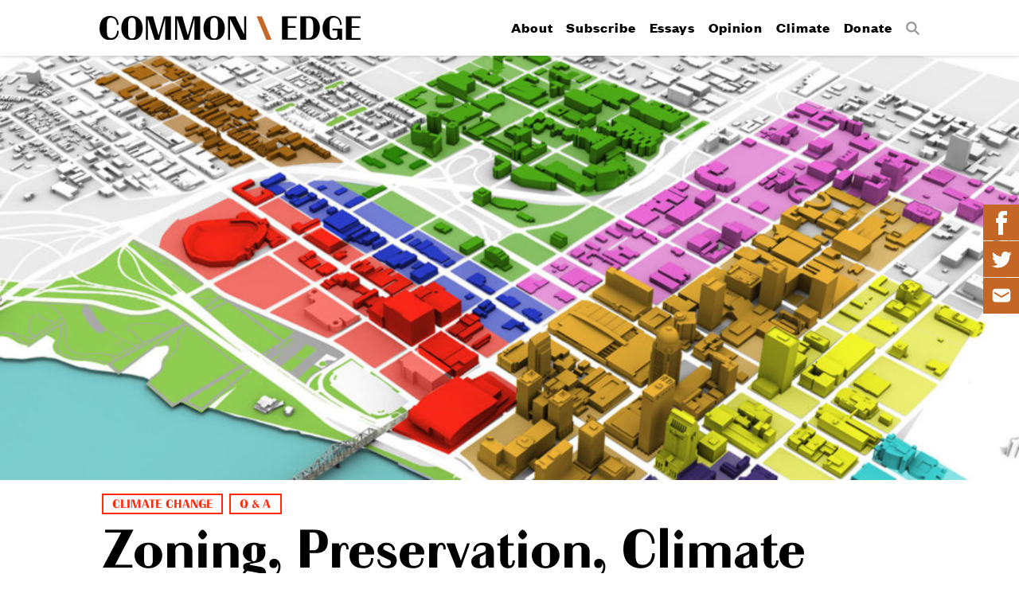

--- FILE ---
content_type: text/html; charset=UTF-8
request_url: https://commonedge.org/zoning-preservation-climate-change-connecting-the-dots/
body_size: 11986
content:
<!doctype html>
<html>
<head>

<!-- Website by http://once-future.com | http://martyspellerberg.com -->

<meta http-equiv="Content-Type" content="text/html; charset=UTF-8" />
<meta name="viewport" content="width=device-width, initial-scale=1.0">

<link rel="shortcut icon" href="https://commonedge.org/wp-content/themes/commonedge/images/favicons/favicon.ico">
<link rel="mask-icon" href="https://commonedge.org/wp-content/themes/commonedge/images/favicons/favicon.svg" color="#000000">
<link rel="apple-touch-icon" sizes="180x180" href="https://commonedge.org/wp-content/themes/commonedge/images/favicons/favicon-180.png" />
<link rel="apple-touch-icon" sizes="152x152" href="https://commonedge.org/wp-content/themes/commonedge/images/favicons/favicon-152.png" />
<link rel="apple-touch-icon" sizes="144x144" href="https://commonedge.org/wp-content/themes/commonedge/images/favicons/favicon-144.png" />
<link rel="apple-touch-icon" sizes="120x120" href="https://commonedge.org/wp-content/themes/commonedge/images/favicons/favicon-120.png" />
<link rel="apple-touch-icon" sizes="76x76" href="https://commonedge.org/wp-content/themes/commonedge/images/favicons/favicon-76.png" />
<link rel="apple-touch-icon" href="https://commonedge.org/wp-content/themes/commonedge/images/favicons/favicon-60.png" />
<meta name="application-name" content="Common Edge"/> 
<meta name="msapplication-TileColor" content="#000000"/> 
<meta name="msapplication-TileImage" content="https://commonedge.org/wp-content/themes/commonedge/images/favicons/favicon-144.png"/><!-- parts/meta.php -->


<meta name="author" content="Michael J. Crosbie" />

<!--
	<meta property="fb:app_id" content="your_app_id" />
	<meta property="fb:admins" content="your_admin_id" /> -->
	<meta property="og:url" content="https://commonedge.org/zoning-preservation-climate-change-connecting-the-dots/"/>
	<meta property="og:site_name" content="Common Edge" />
	<meta property="og:title" content="Zoning, Preservation, Climate Change: Connecting the Dots" />
	<meta property="og:description" content="What can the law teach architecture, and vice-versa? Sara Bronin, head of the U.S. Advisory Council on Historic Preservation, knows." />
	<meta property="og:type" content="article" />
	<meta property="og:image" content="https://commonedge.org/wp-content/uploads/2023/05/zoning-1024x767-1440x600-1-1000x600.jpg" />

<!-- Google Tag Manager -->
<script>(function(w,d,s,l,i){w[l]=w[l]||[];w[l].push({'gtm.start':
new Date().getTime(),event:'gtm.js'});var f=d.getElementsByTagName(s)[0],
j=d.createElement(s),dl=l!='dataLayer'?'&l='+l:'';j.async=true;j.src=
'https://www.googletagmanager.com/gtm.js?id='+i+dl;f.parentNode.insertBefore(j,f);
})(window,document,'script','dataLayer','GTM-TBXSL9M');</script>
<!-- End Google Tag Manager -->

<title>Zoning, Preservation, Climate Change: Connecting the Dots &#8211; Common Edge</title>
<meta name='robots' content='max-image-preview:large' />
<link rel="alternate" title="oEmbed (JSON)" type="application/json+oembed" href="https://commonedge.org/wp-json/oembed/1.0/embed?url=https%3A%2F%2Fcommonedge.org%2Fzoning-preservation-climate-change-connecting-the-dots%2F" />
<link rel="alternate" title="oEmbed (XML)" type="text/xml+oembed" href="https://commonedge.org/wp-json/oembed/1.0/embed?url=https%3A%2F%2Fcommonedge.org%2Fzoning-preservation-climate-change-connecting-the-dots%2F&#038;format=xml" />
<style id='wp-img-auto-sizes-contain-inline-css' type='text/css'>
img:is([sizes=auto i],[sizes^="auto," i]){contain-intrinsic-size:3000px 1500px}
/*# sourceURL=wp-img-auto-sizes-contain-inline-css */
</style>
<style id='wp-emoji-styles-inline-css' type='text/css'>

	img.wp-smiley, img.emoji {
		display: inline !important;
		border: none !important;
		box-shadow: none !important;
		height: 1em !important;
		width: 1em !important;
		margin: 0 0.07em !important;
		vertical-align: -0.1em !important;
		background: none !important;
		padding: 0 !important;
	}
/*# sourceURL=wp-emoji-styles-inline-css */
</style>
<style id='wp-block-library-inline-css' type='text/css'>
:root{--wp-block-synced-color:#7a00df;--wp-block-synced-color--rgb:122,0,223;--wp-bound-block-color:var(--wp-block-synced-color);--wp-editor-canvas-background:#ddd;--wp-admin-theme-color:#007cba;--wp-admin-theme-color--rgb:0,124,186;--wp-admin-theme-color-darker-10:#006ba1;--wp-admin-theme-color-darker-10--rgb:0,107,160.5;--wp-admin-theme-color-darker-20:#005a87;--wp-admin-theme-color-darker-20--rgb:0,90,135;--wp-admin-border-width-focus:2px}@media (min-resolution:192dpi){:root{--wp-admin-border-width-focus:1.5px}}.wp-element-button{cursor:pointer}:root .has-very-light-gray-background-color{background-color:#eee}:root .has-very-dark-gray-background-color{background-color:#313131}:root .has-very-light-gray-color{color:#eee}:root .has-very-dark-gray-color{color:#313131}:root .has-vivid-green-cyan-to-vivid-cyan-blue-gradient-background{background:linear-gradient(135deg,#00d084,#0693e3)}:root .has-purple-crush-gradient-background{background:linear-gradient(135deg,#34e2e4,#4721fb 50%,#ab1dfe)}:root .has-hazy-dawn-gradient-background{background:linear-gradient(135deg,#faaca8,#dad0ec)}:root .has-subdued-olive-gradient-background{background:linear-gradient(135deg,#fafae1,#67a671)}:root .has-atomic-cream-gradient-background{background:linear-gradient(135deg,#fdd79a,#004a59)}:root .has-nightshade-gradient-background{background:linear-gradient(135deg,#330968,#31cdcf)}:root .has-midnight-gradient-background{background:linear-gradient(135deg,#020381,#2874fc)}:root{--wp--preset--font-size--normal:16px;--wp--preset--font-size--huge:42px}.has-regular-font-size{font-size:1em}.has-larger-font-size{font-size:2.625em}.has-normal-font-size{font-size:var(--wp--preset--font-size--normal)}.has-huge-font-size{font-size:var(--wp--preset--font-size--huge)}.has-text-align-center{text-align:center}.has-text-align-left{text-align:left}.has-text-align-right{text-align:right}.has-fit-text{white-space:nowrap!important}#end-resizable-editor-section{display:none}.aligncenter{clear:both}.items-justified-left{justify-content:flex-start}.items-justified-center{justify-content:center}.items-justified-right{justify-content:flex-end}.items-justified-space-between{justify-content:space-between}.screen-reader-text{border:0;clip-path:inset(50%);height:1px;margin:-1px;overflow:hidden;padding:0;position:absolute;width:1px;word-wrap:normal!important}.screen-reader-text:focus{background-color:#ddd;clip-path:none;color:#444;display:block;font-size:1em;height:auto;left:5px;line-height:normal;padding:15px 23px 14px;text-decoration:none;top:5px;width:auto;z-index:100000}html :where(.has-border-color){border-style:solid}html :where([style*=border-top-color]){border-top-style:solid}html :where([style*=border-right-color]){border-right-style:solid}html :where([style*=border-bottom-color]){border-bottom-style:solid}html :where([style*=border-left-color]){border-left-style:solid}html :where([style*=border-width]){border-style:solid}html :where([style*=border-top-width]){border-top-style:solid}html :where([style*=border-right-width]){border-right-style:solid}html :where([style*=border-bottom-width]){border-bottom-style:solid}html :where([style*=border-left-width]){border-left-style:solid}html :where(img[class*=wp-image-]){height:auto;max-width:100%}:where(figure){margin:0 0 1em}html :where(.is-position-sticky){--wp-admin--admin-bar--position-offset:var(--wp-admin--admin-bar--height,0px)}@media screen and (max-width:600px){html :where(.is-position-sticky){--wp-admin--admin-bar--position-offset:0px}}

/*# sourceURL=wp-block-library-inline-css */
</style><style id='global-styles-inline-css' type='text/css'>
:root{--wp--preset--aspect-ratio--square: 1;--wp--preset--aspect-ratio--4-3: 4/3;--wp--preset--aspect-ratio--3-4: 3/4;--wp--preset--aspect-ratio--3-2: 3/2;--wp--preset--aspect-ratio--2-3: 2/3;--wp--preset--aspect-ratio--16-9: 16/9;--wp--preset--aspect-ratio--9-16: 9/16;--wp--preset--color--black: #000000;--wp--preset--color--cyan-bluish-gray: #abb8c3;--wp--preset--color--white: #ffffff;--wp--preset--color--pale-pink: #f78da7;--wp--preset--color--vivid-red: #cf2e2e;--wp--preset--color--luminous-vivid-orange: #ff6900;--wp--preset--color--luminous-vivid-amber: #fcb900;--wp--preset--color--light-green-cyan: #7bdcb5;--wp--preset--color--vivid-green-cyan: #00d084;--wp--preset--color--pale-cyan-blue: #8ed1fc;--wp--preset--color--vivid-cyan-blue: #0693e3;--wp--preset--color--vivid-purple: #9b51e0;--wp--preset--gradient--vivid-cyan-blue-to-vivid-purple: linear-gradient(135deg,rgb(6,147,227) 0%,rgb(155,81,224) 100%);--wp--preset--gradient--light-green-cyan-to-vivid-green-cyan: linear-gradient(135deg,rgb(122,220,180) 0%,rgb(0,208,130) 100%);--wp--preset--gradient--luminous-vivid-amber-to-luminous-vivid-orange: linear-gradient(135deg,rgb(252,185,0) 0%,rgb(255,105,0) 100%);--wp--preset--gradient--luminous-vivid-orange-to-vivid-red: linear-gradient(135deg,rgb(255,105,0) 0%,rgb(207,46,46) 100%);--wp--preset--gradient--very-light-gray-to-cyan-bluish-gray: linear-gradient(135deg,rgb(238,238,238) 0%,rgb(169,184,195) 100%);--wp--preset--gradient--cool-to-warm-spectrum: linear-gradient(135deg,rgb(74,234,220) 0%,rgb(151,120,209) 20%,rgb(207,42,186) 40%,rgb(238,44,130) 60%,rgb(251,105,98) 80%,rgb(254,248,76) 100%);--wp--preset--gradient--blush-light-purple: linear-gradient(135deg,rgb(255,206,236) 0%,rgb(152,150,240) 100%);--wp--preset--gradient--blush-bordeaux: linear-gradient(135deg,rgb(254,205,165) 0%,rgb(254,45,45) 50%,rgb(107,0,62) 100%);--wp--preset--gradient--luminous-dusk: linear-gradient(135deg,rgb(255,203,112) 0%,rgb(199,81,192) 50%,rgb(65,88,208) 100%);--wp--preset--gradient--pale-ocean: linear-gradient(135deg,rgb(255,245,203) 0%,rgb(182,227,212) 50%,rgb(51,167,181) 100%);--wp--preset--gradient--electric-grass: linear-gradient(135deg,rgb(202,248,128) 0%,rgb(113,206,126) 100%);--wp--preset--gradient--midnight: linear-gradient(135deg,rgb(2,3,129) 0%,rgb(40,116,252) 100%);--wp--preset--font-size--small: 13px;--wp--preset--font-size--medium: 20px;--wp--preset--font-size--large: 36px;--wp--preset--font-size--x-large: 42px;--wp--preset--spacing--20: 0.44rem;--wp--preset--spacing--30: 0.67rem;--wp--preset--spacing--40: 1rem;--wp--preset--spacing--50: 1.5rem;--wp--preset--spacing--60: 2.25rem;--wp--preset--spacing--70: 3.38rem;--wp--preset--spacing--80: 5.06rem;--wp--preset--shadow--natural: 6px 6px 9px rgba(0, 0, 0, 0.2);--wp--preset--shadow--deep: 12px 12px 50px rgba(0, 0, 0, 0.4);--wp--preset--shadow--sharp: 6px 6px 0px rgba(0, 0, 0, 0.2);--wp--preset--shadow--outlined: 6px 6px 0px -3px rgb(255, 255, 255), 6px 6px rgb(0, 0, 0);--wp--preset--shadow--crisp: 6px 6px 0px rgb(0, 0, 0);}:where(.is-layout-flex){gap: 0.5em;}:where(.is-layout-grid){gap: 0.5em;}body .is-layout-flex{display: flex;}.is-layout-flex{flex-wrap: wrap;align-items: center;}.is-layout-flex > :is(*, div){margin: 0;}body .is-layout-grid{display: grid;}.is-layout-grid > :is(*, div){margin: 0;}:where(.wp-block-columns.is-layout-flex){gap: 2em;}:where(.wp-block-columns.is-layout-grid){gap: 2em;}:where(.wp-block-post-template.is-layout-flex){gap: 1.25em;}:where(.wp-block-post-template.is-layout-grid){gap: 1.25em;}.has-black-color{color: var(--wp--preset--color--black) !important;}.has-cyan-bluish-gray-color{color: var(--wp--preset--color--cyan-bluish-gray) !important;}.has-white-color{color: var(--wp--preset--color--white) !important;}.has-pale-pink-color{color: var(--wp--preset--color--pale-pink) !important;}.has-vivid-red-color{color: var(--wp--preset--color--vivid-red) !important;}.has-luminous-vivid-orange-color{color: var(--wp--preset--color--luminous-vivid-orange) !important;}.has-luminous-vivid-amber-color{color: var(--wp--preset--color--luminous-vivid-amber) !important;}.has-light-green-cyan-color{color: var(--wp--preset--color--light-green-cyan) !important;}.has-vivid-green-cyan-color{color: var(--wp--preset--color--vivid-green-cyan) !important;}.has-pale-cyan-blue-color{color: var(--wp--preset--color--pale-cyan-blue) !important;}.has-vivid-cyan-blue-color{color: var(--wp--preset--color--vivid-cyan-blue) !important;}.has-vivid-purple-color{color: var(--wp--preset--color--vivid-purple) !important;}.has-black-background-color{background-color: var(--wp--preset--color--black) !important;}.has-cyan-bluish-gray-background-color{background-color: var(--wp--preset--color--cyan-bluish-gray) !important;}.has-white-background-color{background-color: var(--wp--preset--color--white) !important;}.has-pale-pink-background-color{background-color: var(--wp--preset--color--pale-pink) !important;}.has-vivid-red-background-color{background-color: var(--wp--preset--color--vivid-red) !important;}.has-luminous-vivid-orange-background-color{background-color: var(--wp--preset--color--luminous-vivid-orange) !important;}.has-luminous-vivid-amber-background-color{background-color: var(--wp--preset--color--luminous-vivid-amber) !important;}.has-light-green-cyan-background-color{background-color: var(--wp--preset--color--light-green-cyan) !important;}.has-vivid-green-cyan-background-color{background-color: var(--wp--preset--color--vivid-green-cyan) !important;}.has-pale-cyan-blue-background-color{background-color: var(--wp--preset--color--pale-cyan-blue) !important;}.has-vivid-cyan-blue-background-color{background-color: var(--wp--preset--color--vivid-cyan-blue) !important;}.has-vivid-purple-background-color{background-color: var(--wp--preset--color--vivid-purple) !important;}.has-black-border-color{border-color: var(--wp--preset--color--black) !important;}.has-cyan-bluish-gray-border-color{border-color: var(--wp--preset--color--cyan-bluish-gray) !important;}.has-white-border-color{border-color: var(--wp--preset--color--white) !important;}.has-pale-pink-border-color{border-color: var(--wp--preset--color--pale-pink) !important;}.has-vivid-red-border-color{border-color: var(--wp--preset--color--vivid-red) !important;}.has-luminous-vivid-orange-border-color{border-color: var(--wp--preset--color--luminous-vivid-orange) !important;}.has-luminous-vivid-amber-border-color{border-color: var(--wp--preset--color--luminous-vivid-amber) !important;}.has-light-green-cyan-border-color{border-color: var(--wp--preset--color--light-green-cyan) !important;}.has-vivid-green-cyan-border-color{border-color: var(--wp--preset--color--vivid-green-cyan) !important;}.has-pale-cyan-blue-border-color{border-color: var(--wp--preset--color--pale-cyan-blue) !important;}.has-vivid-cyan-blue-border-color{border-color: var(--wp--preset--color--vivid-cyan-blue) !important;}.has-vivid-purple-border-color{border-color: var(--wp--preset--color--vivid-purple) !important;}.has-vivid-cyan-blue-to-vivid-purple-gradient-background{background: var(--wp--preset--gradient--vivid-cyan-blue-to-vivid-purple) !important;}.has-light-green-cyan-to-vivid-green-cyan-gradient-background{background: var(--wp--preset--gradient--light-green-cyan-to-vivid-green-cyan) !important;}.has-luminous-vivid-amber-to-luminous-vivid-orange-gradient-background{background: var(--wp--preset--gradient--luminous-vivid-amber-to-luminous-vivid-orange) !important;}.has-luminous-vivid-orange-to-vivid-red-gradient-background{background: var(--wp--preset--gradient--luminous-vivid-orange-to-vivid-red) !important;}.has-very-light-gray-to-cyan-bluish-gray-gradient-background{background: var(--wp--preset--gradient--very-light-gray-to-cyan-bluish-gray) !important;}.has-cool-to-warm-spectrum-gradient-background{background: var(--wp--preset--gradient--cool-to-warm-spectrum) !important;}.has-blush-light-purple-gradient-background{background: var(--wp--preset--gradient--blush-light-purple) !important;}.has-blush-bordeaux-gradient-background{background: var(--wp--preset--gradient--blush-bordeaux) !important;}.has-luminous-dusk-gradient-background{background: var(--wp--preset--gradient--luminous-dusk) !important;}.has-pale-ocean-gradient-background{background: var(--wp--preset--gradient--pale-ocean) !important;}.has-electric-grass-gradient-background{background: var(--wp--preset--gradient--electric-grass) !important;}.has-midnight-gradient-background{background: var(--wp--preset--gradient--midnight) !important;}.has-small-font-size{font-size: var(--wp--preset--font-size--small) !important;}.has-medium-font-size{font-size: var(--wp--preset--font-size--medium) !important;}.has-large-font-size{font-size: var(--wp--preset--font-size--large) !important;}.has-x-large-font-size{font-size: var(--wp--preset--font-size--x-large) !important;}
/*# sourceURL=global-styles-inline-css */
</style>

<style id='classic-theme-styles-inline-css' type='text/css'>
/*! This file is auto-generated */
.wp-block-button__link{color:#fff;background-color:#32373c;border-radius:9999px;box-shadow:none;text-decoration:none;padding:calc(.667em + 2px) calc(1.333em + 2px);font-size:1.125em}.wp-block-file__button{background:#32373c;color:#fff;text-decoration:none}
/*# sourceURL=/wp-includes/css/classic-themes.min.css */
</style>
<link rel='stylesheet' id='taxonomy-image-plugin-public-css' href='https://commonedge.org/wp-content/plugins/taxonomy-images/css/style.css?ver=0.9.6' type='text/css' media='screen' />
<link rel='stylesheet' id='fontscss-css' href='https://commonedge.org/wp-content/themes/commonedge/fonts/fonts.css?ver=i' type='text/css' media='all' />
<link rel='stylesheet' id='themecss-css' href='https://commonedge.org/wp-content/themes/commonedge/style.css?ver=i' type='text/css' media='all' />
<script type="text/javascript" src="https://commonedge.org/wp-includes/js/jquery/jquery.min.js?ver=3.7.1" id="jquery-core-js"></script>
<script type="text/javascript" src="https://commonedge.org/wp-includes/js/jquery/jquery-migrate.min.js?ver=3.4.1" id="jquery-migrate-js"></script>
<script type="text/javascript" src="https://commonedge.org/wp-content/themes/commonedge/js/layout.js?ver=i" id="layoutjs-js"></script>
<script type="text/javascript" src="https://commonedge.org/wp-content/themes/commonedge/js/interior.js?ver=i" id="interiorjs-js"></script>
<link rel="https://api.w.org/" href="https://commonedge.org/wp-json/" /><link rel="alternate" title="JSON" type="application/json" href="https://commonedge.org/wp-json/wp/v2/posts/5055" /><link rel="canonical" href="https://commonedge.org/zoning-preservation-climate-change-connecting-the-dots/" />
<link rel='shortlink' href='https://commonedge.org/?p=5055' />
		<style type="text/css" id="wp-custom-css">
			p {
margin-bottom:15px !important;
}		</style>
		
</head>
<body >

<!-- Google Tag Manager (noscript) -->
<noscript><iframe src="https://www.googletagmanager.com/ns.html?id=GTM-TBXSL9M"
height="0" width="0" style="display:none;visibility:hidden"></iframe></noscript>
<!-- End Google Tag Manager (noscript) -->

<div class="layout">

<header class="fixedheader">
	<div class="margin">
		<a class="hamburger"><span>Menu</span></a>
		<h1><a href="https://commonedge.org"><img src="https://commonedge.org/wp-content/themes/commonedge/images/commonedge-horizontal.svg" alt="Common Edge" /></a></h1>
		<nav class="sitenav"><div class="menu-primary-menu-container"><ul id="menu-primary-menu" class="menu"><li id="menu-item-64" class="menu-item menu-item-type-post_type menu-item-object-page menu-item-64"><a href="https://commonedge.org/about/">About</a></li>
<li id="menu-item-4143" class="menu-item menu-item-type-custom menu-item-object-custom menu-item-4143"><a href="https://commonedge.org/about/#subscribe">Subscribe</a></li>
<li id="menu-item-4146" class="menu-item menu-item-type-taxonomy menu-item-object-category menu-item-4146"><a href="https://commonedge.org/category/essays/">Essays</a></li>
<li id="menu-item-65" class="menu-item menu-item-type-taxonomy menu-item-object-category menu-item-65"><a href="https://commonedge.org/category/opinion/">Opinion</a></li>
<li id="menu-item-2483" class="menu-item menu-item-type-post_type menu-item-object-page menu-item-2483"><a href="https://commonedge.org/climate-change/">Climate</a></li>
<li id="menu-item-3102" class="menu-item menu-item-type-post_type menu-item-object-page menu-item-3102"><a href="https://commonedge.org/donate/">Donate</a></li>
<li id="menu-item-3078" class="search menu-item menu-item-type-custom menu-item-object-custom menu-item-3078"><a href="/?s"><span>Search</span></a></li>
</ul></div></nav>
	</div>
</header>

<div class="headerspacer"></div>


			<article >

			<header>

									<figure>
						<!-- MAJOR! --><img loading="lazy"sizes="(max-width: 1440px) 100vw, 1440px" srcset="https://commonedge.org/wp-content/uploads/2023/05/zoning-1024x767-1440x600-1-1000x430.jpg 1000w, https://commonedge.org/wp-content/uploads/2023/05/zoning-1024x767-1440x600-1.jpg 1440w, https://commonedge.org/wp-content/uploads/2023/05/zoning-1024x767-1440x600-1.jpg 1440w, https://commonedge.org/wp-content/uploads/2023/05/zoning-1024x767-1440x600-1.jpg 1440w, " src="https://commonedge.org/wp-content/uploads/2023/05/zoning-1024x767-1440x600-1-1000x430.jpg" alt="zoning-1024x767-1440x600" />					</figure>
				
				<ul class="post-categories">
	<li><a href="https://commonedge.org/category/climate-change/" rel="category tag">Climate Change</a></li>
	<li><a href="https://commonedge.org/category/q-and-a/" rel="category tag">Q &amp; A</a></li></ul>
													<h2>Zoning, Preservation, Climate Change: Connecting the Dots</h2>
				
				
					<div class="articlemeta">

						<p class="date">05.24.2023</p>

						<p class="author">By <a href="https://commonedge.org/authors/michael-j-crosbie/">Michael J. Crosbie</a></p>
					</div>

				
			</header>

			<main>
				<p>Nominated by President Biden <span style="font-weight: 400;">to head the U.S. Advisory Council on Historic Preservation, architect and lawyer Sara Bronin received unanimous confirmation by the U.S. Senate late last year. As an architecture graduate of the University of Texas who also studied economic and social history at Oxford, and as a Yale Law School graduate, Bronin has been involved in shaping public policy that has an impact on the building environment. (Full disclosure: a few years ago, Bronin was involved in my graduate design studio to engage students in visualizing the future of Hartford—she chaired the city’s planning and zoning commission at the time.) Recently I spoke to her about the interrelationship of zoning, historic preservation, affordable housing, and zoning’s role in addressing climate change.</span></p>

				
	<div class="qanda">
										<p>
											<span class="speaker">MJC: </span>Michael J. Crosbie<br />															<span class="speaker">SB: </span>Sara Bronin										<p>
		
									
										<div class="textblock question">
						<span class="speaker">MJC: </span>
						<p><b>You’re a law professor at Cornell and also teach in the architecture and planning school. Talk about the intersection of that dual career in your work, being an architect as well as a lawyer.</b></p>
					</div>

				
							
										<div class="textblock answer">
						<span class="speaker">SB: </span>
						<p><span style="font-weight: 400;">The law governs everything that gets built, whether that’s through building codes, zoning ordinances, subdivision regulations, or historic preservation laws. In that sense, law is central to the practice of architecture. In architecture school, we were exposed to law a bit through the professional practice class and in some studios where we explored ADA and building code compliance. But architecture students don’t get a full sense of the law’s impact on the built environment. Going to law school and gaining an understanding of the legal issues helped me to get that fuller sense—not just the laws that shape construction and land use, but also laws that govern property ownership, title, tenancies, sales, easements, nuisances, and eminent domain. </span></p>
					</div>

				
							
										<div class="textblock question">
						<span class="speaker">MJC: </span>
						<p><b>What courses do you teach at Cornell?</b></p>
					</div>

				
							
										<div class="textblock answer">
						<span class="speaker">SB: </span>
						<p><span style="font-weight: 400;">I teach law classes that include law students as well as students in planning, preservation, architecture, and urban studies. That mix enlivens the dialogue. While the law students have the ability to read complicated texts, they may not always understand their aesthetic implications. Conversely, the non-law students have a deep understanding of space and place but may not always understand how written rules shape those built results. As we discuss cases and statutes, the students educate each other. To me, this confirms that architecture and law are compatible fields of scholarly inquiry and practice.</span></p>
					</div>

				
							
										<div class="textblock question">
						<span class="speaker">MJC: </span>
						<p><b>The role of zoning on the availability of housing, particularly affordable housing, is crucial. How can we address that shortage?</b></p>
					</div>

				
							
										<div class="textblock answer">
						<span class="speaker">SB: </span>
						<p><span style="font-weight: 400;">Zoning divides cities and towns into districts that have specific regulations regarding building uses, forms, and configurations on a given parcel. Zoning says that you can only build a single-family house in a neighborhood, and nothing else, which limits housing options. It can require the house to have a certain minimum-sized lot, which can result in sprawl, which is both environmentally wasteful and expensive. Zoning restrictions on building height, lot coverage, and minimum parking requirements can also limit the housing we can create.</span></p>
					</div>

				
							
										<div class="textblock question">
						<span class="speaker">MJC: </span>
						<p><b>Many affordable housing advocates seem focused on eliminating single-family zoning as a solution. You’ve broadened that critique. </b></p>
					</div>

				
							
										<div class="textblock answer">
						<span class="speaker">SB: </span>
						<p><span style="font-weight: 400;">Yes. I think reformers would do well to also focus on the auxiliary constraints on the size and scale of housing—such as lot coverage, height, minimum parking requirements—not just on the number and type of units that a given jurisdiction allows. I make this argument in a recently published paper, “</span><a href="https://papers.ssrn.com/sol3/papers.cfm?abstract_id=3792544#"><span style="font-weight: 400;">Zoning by a Thousand Cuts</span></a><span style="font-weight: 400;">.”</span></p>
<p>&nbsp;</p>
					</div>

				
												<figure>
					<!-- MAJOR! --><img loading="lazy"sizes="(max-width: 1103px) 100vw, 1103px" srcset="https://commonedge.org/wp-content/uploads/2023/05/Screen-Shot-2023-05-23-at-1.22.28-PM-1000x432.jpg 1000w, https://commonedge.org/wp-content/uploads/2023/05/Screen-Shot-2023-05-23-at-1.22.28-PM.jpg 1103w, https://commonedge.org/wp-content/uploads/2023/05/Screen-Shot-2023-05-23-at-1.22.28-PM.jpg 1103w, https://commonedge.org/wp-content/uploads/2023/05/Screen-Shot-2023-05-23-at-1.22.28-PM.jpg 1103w, " src="https://commonedge.org/wp-content/uploads/2023/05/Screen-Shot-2023-05-23-at-1.22.28-PM-1000x432.jpg" alt="Screen Shot 2023-05-23 at 1.22.28 PM" />					</figure>
				
							
										<div class="textblock question">
						<span class="speaker">MJC: </span>
						<p><b>Tell us about the efforts to create a National Zoning Atlas. What’s the importance of it? </b></p>
					</div>

				
							
										<div class="textblock answer">
						<span class="speaker">SB: </span>
						<p><span style="font-weight: 400;">The </span><a href="https://www.zoningatlas.org/"><span style="font-weight: 400;">national atlas</span></a><span style="font-weight: 400;"> is based on the </span><a href="https://www.zoningatlas.org/connecticut"><span style="font-weight: 400;">Connecticut Zoning Atlas</span></a><span style="font-weight: 400;">, a project initiated in tandem with state-wide zoning reform efforts. The intention was to illuminate the nature of zoning across the state’s 183 zoning jurisdictions. Using that methodology, the National Zoning Atlas now coordinates teams in about two dozen states (and growing) to analyze zoning texts, to collect geospatial information from zoning maps, and to marry those two types of information to make it available as an online resource that the public can use to compare jurisdictions, and to understand zoning, especially as it impacts housing.</span></p>
					</div>

				
							
										<div class="textblock question">
						<span class="speaker">MJC: </span>
						<p><b>Connecticut was the first state to do this?</b></p>
					</div>

				
							
										<div class="textblock answer">
						<span class="speaker">SB: </span>
						<p><span style="font-weight: 400;">Yes, followed by Montana and New Hampshire, so far. We have teams under way in about half of the states and hope those will all be completed within the next two years, with more states to come. </span></p>
					</div>

				
							
										<div class="textblock question">
						<span class="speaker">MJC: </span>
						<p><b>You’re also working on a book, </b><b><i>The Key to the City</i></b><b>, to be published by W.W. Norton, that examines how zoning shapes the quality of our lives. What’s the overview of the book and its message?</b></p>
					</div>

				
							
										<div class="textblock answer">
						<span class="speaker">SB: </span>
						<p><span style="font-weight: 400;">Zoning is this hidden power that most people don’t understand or engage with, yet it controls so much of our economy, our society, and how we live, our quality of life. The book aims to expose zoning’s impact, not only as it pertains to housing (which is the focus of my advocacy efforts), but in all respects. How does zoning impact our health? How does it affect whether small businesses thrive? How does it shape our transportation infrastructure? Answers to these questions are critically important for people to understand, so that they can harness the power of zoning and use it for good. The book should be out in early 2024. </span></p>
					</div>

				
							
										<div class="textblock question">
						<span class="speaker">MJC: </span>
						<p><b>Just a few months ago, the Senate confirmed you as chair of the Federal Advisory Council on Historic Preservation. What’s the mission of the council, its challenges, and what do you see as its future opportunities?</b></p>
					</div>

				
							
										<div class="textblock answer">
						<span class="speaker">SB: </span>
						<p><span style="font-weight: 400;">The council is the independent federal agency that oversees the processes by which other federal agencies must consider historic properties. The council staff is widely respected for its ability to mediate and administer the Section 106 process of the National Historic Preservation Act. In addition, the council advises the president, Congress, and state and local governments on historic preservation policy. As chair, I&#8217;m hoping to ensure the council accelerates its efforts to promote strong policies that strengthen our preservation ethic while also advancing equity, climate change strategies, tribal sovereignty, and economic development.</span></p>
<p>&nbsp;</p>
					</div>

				
												<figure>
					<!-- MAJOR! --><img loading="lazy"sizes="(max-width: 500px) 100vw, 500px" srcset="https://commonedge.org/wp-content/uploads/2023/05/0018_sara_bronin_photoiris_R-2-Edit_High_Res_For_Printing-Small3-e1684930838283.jpeg 500w, https://commonedge.org/wp-content/uploads/2023/05/0018_sara_bronin_photoiris_R-2-Edit_High_Res_For_Printing-Small3-e1684930838283.jpeg 500w, https://commonedge.org/wp-content/uploads/2023/05/0018_sara_bronin_photoiris_R-2-Edit_High_Res_For_Printing-Small3-e1684930838283.jpeg 500w, https://commonedge.org/wp-content/uploads/2023/05/0018_sara_bronin_photoiris_R-2-Edit_High_Res_For_Printing-Small3-e1684930838283.jpeg 500w, " src="https://commonedge.org/wp-content/uploads/2023/05/0018_sara_bronin_photoiris_R-2-Edit_High_Res_For_Printing-Small3-e1684930838283.jpeg" alt="0018_sara_bronin_photoiris_R 2-Edit_High_Res_For_Printing-Small3" />					</figure>
				
							
										<div class="textblock question">
						<span class="speaker">MJC: </span>
						<p><b>You’ve also been involved in mitigating climate change through zoning and preservation. Talk about that intersection—it’s one that might not be obvious.</b></p>
					</div>

				
							
										<div class="textblock answer">
						<span class="speaker">SB: </span>
						<p><span style="font-weight: 400;">Zoning and preservation laws are critical to our climate response. For example, zoning laws can create mixed-use communities, generate transit-oriented development, reduce minimum parking requirements, and institute environmentally friendly practices like tree planting and stormwater management. When I served as chair of Hartford’s planning and zoning commission, we tried to do all of those things. Historic preservation, in its push to reuse existing buildings and the embodied carbon invested in their construction, has at its core a sustainability focus. But preservationists can do better. For example, the administration of preservation laws that prevent owners of historic properties from installing solar collectors, using high-efficiency windows, or adding interior insulation is problematic from a sustainability perspective. As an architect, I believe that there’s always a design solution that can both protect historic fabric and allow sustainability goals to be achieved.</span></p>
					</div>

				
							
										<div class="textblock question">
						<span class="speaker">MJC: </span>
						<p><b>How can the architecture profession be more effective in combating climate change, given an architect’s role and power to shape the built environment?</b></p>
					</div>

				
							
										<div class="textblock answer">
						<span class="speaker">SB: </span>
						<p><span style="font-weight: 400;">Architectural publications, architecture schools, and continuing education are placing a strong emphasis on the technical aspects of practice that can help improve buildings as part of the climate solution. But we’re not moving fast enough. Architects need to be on the front lines, pushing for the highest standards we can reasonably achieve.</span></p>
					</div>

				
							
										<div class="textblock question">
						<span class="speaker">MJC: </span>
						<p><b>How do architects do that? It seems that often they’re the last ones called in after all the impactful decisions have been made. How much agency do they have?</b></p>
					</div>

				
							
										<div class="textblock answer">
						<span class="speaker">SB: </span>
						<p><span style="font-weight: 400;">A lot! They have the technical expertise needed to move the conversation forward in ways that policy makers don’t or can’t. For that reason, architects have a responsibility to be active in the public sphere, in everything from zoning ordinance amendments to building code updates, to embed key changes into policy. They also have a responsibility to educate their clients about what’s possible and advisable. Architects are creative problem solvers, and I hope and expect they will lead the way. </span></p>
<p><i><span style="font-weight: 400;">Featured image via </span></i><span style="font-weight: 400;">Urban Planning Report.</span></p>
					</div>

				
					
	</div>



			</main>

							<div class="articlefooters">

					<footer class="sharethis">
					<h4>Share this story</h4>

											<ul>
							<li class="facebook"><a href="http://www.facebook.com/share.php?u=https://commonedge.org/zoning-preservation-climate-change-connecting-the-dots/"><span>Facebook</span></a></li>
							<li class="twitter"><a href="http://twitter.com/?status=https://commonedge.org/zoning-preservation-climate-change-connecting-the-dots/"><span>Twitter</span></a></li>
							<li class="email"><a href="mailto:?subject=Zoning, Preservation, Climate Change: Connecting the Dots&amp;body=Hi,%0d%0A%0d%0AI thought you might find this page interesting: %0d%0A%0d%0Ahttps://commonedge.org/zoning-preservation-climate-change-connecting-the-dots/"><span>Email</span></a></li>
						</ul>
					</footer>

					<footer class="tags">
						<h4>Tags</h4>
						<ul><li><a href="https://commonedge.org/tag/architecture/" rel="tag">architecture</a></li><li><a href="https://commonedge.org/tag/climate-change/" rel="tag">climate change</a></li><li><a href="https://commonedge.org/tag/historic-preservation/" rel="tag">historic preservation</a></li><li><a href="https://commonedge.org/tag/urban-design/" rel="tag">urban design</a></li><li><a href="https://commonedge.org/tag/zoning/" rel="tag">zoning</a></li></ul>					</footer>

					<footer class="authors">
						<h4>Author Bio</h4>
						<div class="authorbio"><div class="authorimage"><a href="https://commonedge.org/authors/michael-j-crosbie/"><img src="https://commonedge.org/wp-content/uploads/2018/09/michael-crosbi-portrait-150x150.jpg" alt="Michael J. Crosbie" /></a></div><p><a href="https://commonedge.org/authors/michael-j-crosbie/">Michael J. Crosbie</a> is a Connecticut-based architect and writer who teaches at the University of Hartford and is Association of Collegiate Schools of Architecture Distinguished Professor. The author of and contributor to some four-score books, he studied architecture at The Catholic University of America in Washington, D.C. </p></div>					</footer>

				</div>
			
		</article>

	



  <div class="getinvolved">
  <div class="getinvolvedinner">

  	<div id="mc_embed_signup" class="newsform">
	<div class="padding">

	<form action="//commonedge.us12.list-manage.com/subscribe/post?u=76bf11c307a9dbe225a76831b&amp;id=e44ad90b0a" method="post" id="mc-embedded-subscribe-form" name="mc-embedded-subscribe-form" class="validate" target="_blank" novalidate>

	    <div id="mc_embed_signup_scroll">

			<h2>Newsletter</h2>

			<p>Get smart and engaging news and commentary from architecture and design&rsquo;s leading minds.</p>

			<div class="mc-field-group">
				<input type="email" value="" name="EMAIL" class="required email" id="mce-EMAIL" placeholder="Email">
			</div>

			<div id="mce-responses" class="clear">
				<div class="response" id="mce-error-response" style="display:none"></div>
				<div class="response" id="mce-success-response" style="display:none"></div>
			</div>    
	
			<!-- real people should not fill this in and expect good things - do not remove this or risk form bot signups-->
		    <div style="position: absolute; left: -5000px;" aria-hidden="true"><input type="text" name="b_76bf11c307a9dbe225a76831b_e44ad90b0a" tabindex="-1" value=""></div>

			<input type="submit" value="Subscribe" name="subscribe" id="mc-embedded-subscribe" class="button">

		</div>

	</form>

	</div>
</div>
  	<div class="donateform">
	<div class="padding">

		<p>Donate to <span>CommonEdge.org</span>, a Not-For-Profit website dedicated to reconnecting architecture and design to the public.</p>

		<a href="/donate">Donate</a>

	</div>
</div>

  </div>
  </div>



	<footer class="sitefooter">
		<div class="footermargin">

			<div class="sociallinks">
				<ul>
					<li class="twitter"><a href="https://twitter.com/CommEdgeCollab"><span>Twitter</span></a></li>
					<li class="instagram"><a href="https://www.instagram.com/CommEdgeCollab/"><span>Instagram</span></a></li>
					<li class="rss"><a href="https://commonedge.org/feed/"><span>RSS</span></a></li>
					<li class="facebook"><a href="https://www.facebook.com/commonedge"><span>Facebook</span></a></li>
				</ul>
			</div>

			<div class="copyright">
				&copy; 2026 CommonEdge
			</div>

		</div>
	</footer>
</div><!-- layout -->

<div class="responsivecue"></div>
<div class="homepageresponsivecue"></div>

<script type="speculationrules">
{"prefetch":[{"source":"document","where":{"and":[{"href_matches":"/*"},{"not":{"href_matches":["/wp-*.php","/wp-admin/*","/wp-content/uploads/*","/wp-content/*","/wp-content/plugins/*","/wp-content/themes/commonedge/*","/*\\?(.+)"]}},{"not":{"selector_matches":"a[rel~=\"nofollow\"]"}},{"not":{"selector_matches":".no-prefetch, .no-prefetch a"}}]},"eagerness":"conservative"}]}
</script>
<script id="wp-emoji-settings" type="application/json">
{"baseUrl":"https://s.w.org/images/core/emoji/17.0.2/72x72/","ext":".png","svgUrl":"https://s.w.org/images/core/emoji/17.0.2/svg/","svgExt":".svg","source":{"concatemoji":"https://commonedge.org/wp-includes/js/wp-emoji-release.min.js?ver=6.9"}}
</script>
<script type="module">
/* <![CDATA[ */
/*! This file is auto-generated */
const a=JSON.parse(document.getElementById("wp-emoji-settings").textContent),o=(window._wpemojiSettings=a,"wpEmojiSettingsSupports"),s=["flag","emoji"];function i(e){try{var t={supportTests:e,timestamp:(new Date).valueOf()};sessionStorage.setItem(o,JSON.stringify(t))}catch(e){}}function c(e,t,n){e.clearRect(0,0,e.canvas.width,e.canvas.height),e.fillText(t,0,0);t=new Uint32Array(e.getImageData(0,0,e.canvas.width,e.canvas.height).data);e.clearRect(0,0,e.canvas.width,e.canvas.height),e.fillText(n,0,0);const a=new Uint32Array(e.getImageData(0,0,e.canvas.width,e.canvas.height).data);return t.every((e,t)=>e===a[t])}function p(e,t){e.clearRect(0,0,e.canvas.width,e.canvas.height),e.fillText(t,0,0);var n=e.getImageData(16,16,1,1);for(let e=0;e<n.data.length;e++)if(0!==n.data[e])return!1;return!0}function u(e,t,n,a){switch(t){case"flag":return n(e,"\ud83c\udff3\ufe0f\u200d\u26a7\ufe0f","\ud83c\udff3\ufe0f\u200b\u26a7\ufe0f")?!1:!n(e,"\ud83c\udde8\ud83c\uddf6","\ud83c\udde8\u200b\ud83c\uddf6")&&!n(e,"\ud83c\udff4\udb40\udc67\udb40\udc62\udb40\udc65\udb40\udc6e\udb40\udc67\udb40\udc7f","\ud83c\udff4\u200b\udb40\udc67\u200b\udb40\udc62\u200b\udb40\udc65\u200b\udb40\udc6e\u200b\udb40\udc67\u200b\udb40\udc7f");case"emoji":return!a(e,"\ud83e\u1fac8")}return!1}function f(e,t,n,a){let r;const o=(r="undefined"!=typeof WorkerGlobalScope&&self instanceof WorkerGlobalScope?new OffscreenCanvas(300,150):document.createElement("canvas")).getContext("2d",{willReadFrequently:!0}),s=(o.textBaseline="top",o.font="600 32px Arial",{});return e.forEach(e=>{s[e]=t(o,e,n,a)}),s}function r(e){var t=document.createElement("script");t.src=e,t.defer=!0,document.head.appendChild(t)}a.supports={everything:!0,everythingExceptFlag:!0},new Promise(t=>{let n=function(){try{var e=JSON.parse(sessionStorage.getItem(o));if("object"==typeof e&&"number"==typeof e.timestamp&&(new Date).valueOf()<e.timestamp+604800&&"object"==typeof e.supportTests)return e.supportTests}catch(e){}return null}();if(!n){if("undefined"!=typeof Worker&&"undefined"!=typeof OffscreenCanvas&&"undefined"!=typeof URL&&URL.createObjectURL&&"undefined"!=typeof Blob)try{var e="postMessage("+f.toString()+"("+[JSON.stringify(s),u.toString(),c.toString(),p.toString()].join(",")+"));",a=new Blob([e],{type:"text/javascript"});const r=new Worker(URL.createObjectURL(a),{name:"wpTestEmojiSupports"});return void(r.onmessage=e=>{i(n=e.data),r.terminate(),t(n)})}catch(e){}i(n=f(s,u,c,p))}t(n)}).then(e=>{for(const n in e)a.supports[n]=e[n],a.supports.everything=a.supports.everything&&a.supports[n],"flag"!==n&&(a.supports.everythingExceptFlag=a.supports.everythingExceptFlag&&a.supports[n]);var t;a.supports.everythingExceptFlag=a.supports.everythingExceptFlag&&!a.supports.flag,a.supports.everything||((t=a.source||{}).concatemoji?r(t.concatemoji):t.wpemoji&&t.twemoji&&(r(t.twemoji),r(t.wpemoji)))});
//# sourceURL=https://commonedge.org/wp-includes/js/wp-emoji-loader.min.js
/* ]]> */
</script>

<script>(function(){function c(){var b=a.contentDocument||a.contentWindow.document;if(b){var d=b.createElement('script');d.innerHTML="window.__CF$cv$params={r:'9c2373e5d92e3334',t:'MTc2OTEzMTA2MC4wMDAwMDA='};var a=document.createElement('script');a.nonce='';a.src='/cdn-cgi/challenge-platform/scripts/jsd/main.js';document.getElementsByTagName('head')[0].appendChild(a);";b.getElementsByTagName('head')[0].appendChild(d)}}if(document.body){var a=document.createElement('iframe');a.height=1;a.width=1;a.style.position='absolute';a.style.top=0;a.style.left=0;a.style.border='none';a.style.visibility='hidden';document.body.appendChild(a);if('loading'!==document.readyState)c();else if(window.addEventListener)document.addEventListener('DOMContentLoaded',c);else{var e=document.onreadystatechange||function(){};document.onreadystatechange=function(b){e(b);'loading'!==document.readyState&&(document.onreadystatechange=e,c())}}}})();</script></body>
</html>


--- FILE ---
content_type: image/svg+xml
request_url: https://commonedge.org/wp-content/themes/commonedge/images/email.svg
body_size: -22
content:
<?xml version="1.0" encoding="utf-8"?>
<!-- Generator: Adobe Illustrator 19.2.1, SVG Export Plug-In . SVG Version: 6.00 Build 0)  -->
<svg version="1.1" id="Layer_11" xmlns="http://www.w3.org/2000/svg" xmlns:xlink="http://www.w3.org/1999/xlink" x="0px" y="0px"
	 viewBox="0 0 16 16" enable-background="new 0 0 16 16" xml:space="preserve">
<g>
	<path style="fill:#ffffff;" d="M12,3H4C2.9,3,2,3.9,2,5v5c0,1.1,0.9,2,2,2h8c1.1,0,2-0.9,2-2V5C14,3.9,13.1,3,12,3z M13,6.2L8,9.1L3,6.2V5l5,2.9L13,5V6.2
		z"/>
</g>
</svg>


--- FILE ---
content_type: image/svg+xml
request_url: https://commonedge.org/wp-content/themes/commonedge/images/facebook.svg
body_size: -87
content:
<svg id="Layer_1" data-name="Layer 1" xmlns="http://www.w3.org/2000/svg" viewBox="0 0 178.5 382.5"><defs><style>.cls-1{fill:#fff;}</style></defs><title>facebook</title><g id="Layer_427" data-name="Layer 427"><path class="cls-1" d="M38.25,382.5h76.5V191.25h56.78l7-76.5H117.71V84.16c0-14.9,9.93-18.37,16.9-18.37h42.92V.24L118.43,0c-65.59,0-80.5,48.88-80.5,80.17v34.58H0v76.5H38.25Z"/></g></svg>